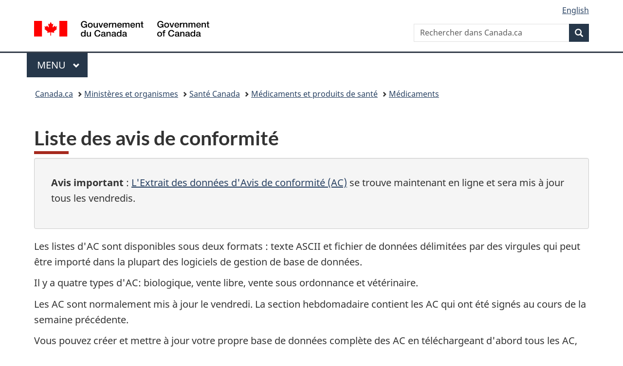

--- FILE ---
content_type: text/html;charset=utf-8
request_url: https://www.canada.ca/fr/sante-canada/services/medicaments-produits-sante/medicaments/avis-conformite/liste.html
body_size: 7844
content:
<!doctype html>


<html class="no-js" dir="ltr" lang="fr" xmlns="http://www.w3.org/1999/xhtml">

<head prefix="og: http://ogp.me/ns#">
    
<meta http-equiv="X-UA-Compatible" content="IE=edge"/>
<meta charset="utf-8"/>
<title>Liste des avis de conformité - Canada.ca</title>
<meta content="width=device-width,initial-scale=1" name="viewport"/>


	<link rel="schema.dcterms" href="http://purl.org/dc/terms/"/>
	<link rel="canonical" href="https://www.canada.ca/fr/sante-canada/services/medicaments-produits-sante/medicaments/avis-conformite/liste.html"/>
    <link rel="alternate" hreflang="fr" href="https://www.canada.ca/fr/sante-canada/services/medicaments-produits-sante/medicaments/avis-conformite/liste.html"/>
	
        <link rel="alternate" hreflang="en" href="https://www.canada.ca/en/health-canada/services/drugs-health-products/drug-products/notice-compliance/listings.html"/>
	
	
		<meta name="description" content="Liens vers les Listes des avis de conformité de Santé Canada"/>
	
	
		<meta name="keywords" content="liste des avis de conformité, listes des avis de conformité, ac, avis de conformité avec conditions, ac-c"/>
	
	
		<meta name="author" content="Santé Canada"/>
	
	
		<meta name="dcterms.title" content="Liste des avis de conformité"/>
	
	
		<meta name="dcterms.description" content="Liens vers les Listes des avis de conformité de Santé Canada"/>
	
	
		<meta name="dcterms.creator" content="Santé Canada"/>
	
	
	
		<meta name="dcterms.language" title="ISO639-2/T" content="fra"/>
	
	
		<meta name="dcterms.subject" title="gccore" content="Santé et sécurité"/>
	
	
		<meta name="dcterms.issued" title="W3CDTF" content="2003-02-28"/>
	
	
		<meta name="dcterms.modified" title="W3CDTF" content="2017-03-28"/>
	
	
		<meta name="dcterms.audience" content="grand public"/>
	
	
		<meta name="dcterms.spatial" content="Canada"/>
	
	
		<meta name="dcterms.type" content="avis"/>
	
	
	
	
	
		<meta name="dcterms.identifier" content="Santé_Canada"/>
	
	
	
        



	<meta prefix="fb: https://www.facebook.com/2008/fbml" property="fb:pages" content="378967748836213, 160339344047502, 184605778338568, 237796269600506, 10860597051, 14498271095, 209857686718, 160504807323251, 111156792247197, 113429762015861, 502566449790031, 312292485564363, 1471831713076413, 22724568071, 17294463927, 1442463402719857, 247990812241506, 730097607131117, 1142481292546228, 1765602380419601, 131514060764735, 307780276294187, 427238637642566, 525934210910141, 1016214671785090, 192657607776229, 586856208161152, 1146080748799944, 408143085978521, 490290084411688, 163828286987751, 565688503775086, 460123390028, 318424514044, 632493333805962, 370233926766473, 173004244677, 1562729973959056, 362400293941960, 769857139754987, 167891083224996, 466882737009651, 126404198009505, 135409166525475, 664638680273646, 169011506491295, 217171551640146, 182842831756930, 1464645710444681, 218822426028, 218740415905, 123326971154939, 125058490980757, 1062292210514762, 1768389106741505, 310939332270090, 285960408117397, 985916134909087, 655533774808209, 1522633664630497, 686814348097821, 230798677012118, 320520588000085, 103201203106202, 273375356172196, 61263506236, 353102841161, 1061339807224729, 1090791104267764, 395867780593657, 1597876400459657, 388427768185631, 937815283021844, 207409132619743, 1952090675003143, 206529629372368, 218566908564369, 175257766291975, 118472908172897, 767088219985590, 478573952173735, 465264530180856, 317418191615817, 428040827230778, 222493134493922, 196833853688656, 194633827256676, 252002641498535, 398018420213195, 265626156847421, 202442683196210, 384350631577399, 385499078129720, 178433945604162, 398240836869162, 326182960762584, 354672164565195, 375081249171867, 333050716732105, 118996871563050, 240349086055056, 119579301504003, 185184131584797, 333647780005544, 306255172770146, 369589566399283, 117461228379000, 349774478396157, 201995959908210, 307017162692056, 145928592172074, 122656527842056">


	


    


	<script src="//assets.adobedtm.com/be5dfd287373/abb618326704/launch-3eac5e076135.min.js"></script>










<link rel="stylesheet" href="https://use.fontawesome.com/releases/v5.15.4/css/all.css" integrity="sha256-mUZM63G8m73Mcidfrv5E+Y61y7a12O5mW4ezU3bxqW4=" crossorigin="anonymous"/>
<script blocking="render" src="/etc/designs/canada/wet-boew/js/gcdsloader.min.js"></script>
<link rel="stylesheet" href="/etc/designs/canada/wet-boew/css/theme.min.css"/>
<link href="/etc/designs/canada/wet-boew/assets/favicon.ico" rel="icon" type="image/x-icon"/>
<noscript><link rel="stylesheet" href="/etc/designs/canada/wet-boew/css/noscript.min.css"/></noscript>







                              <script>!function(a){var e="https://s.go-mpulse.net/boomerang/",t="addEventListener";if("False"=="True")a.BOOMR_config=a.BOOMR_config||{},a.BOOMR_config.PageParams=a.BOOMR_config.PageParams||{},a.BOOMR_config.PageParams.pci=!0,e="https://s2.go-mpulse.net/boomerang/";if(window.BOOMR_API_key="KBFUZ-C9D7G-RB8SX-GRGEN-HGMC9",function(){function n(e){a.BOOMR_onload=e&&e.timeStamp||(new Date).getTime()}if(!a.BOOMR||!a.BOOMR.version&&!a.BOOMR.snippetExecuted){a.BOOMR=a.BOOMR||{},a.BOOMR.snippetExecuted=!0;var i,_,o,r=document.createElement("iframe");if(a[t])a[t]("load",n,!1);else if(a.attachEvent)a.attachEvent("onload",n);r.src="javascript:void(0)",r.title="",r.role="presentation",(r.frameElement||r).style.cssText="width:0;height:0;border:0;display:none;",o=document.getElementsByTagName("script")[0],o.parentNode.insertBefore(r,o);try{_=r.contentWindow.document}catch(O){i=document.domain,r.src="javascript:var d=document.open();d.domain='"+i+"';void(0);",_=r.contentWindow.document}_.open()._l=function(){var a=this.createElement("script");if(i)this.domain=i;a.id="boomr-if-as",a.src=e+"KBFUZ-C9D7G-RB8SX-GRGEN-HGMC9",BOOMR_lstart=(new Date).getTime(),this.body.appendChild(a)},_.write("<bo"+'dy onload="document._l();">'),_.close()}}(),"".length>0)if(a&&"performance"in a&&a.performance&&"function"==typeof a.performance.setResourceTimingBufferSize)a.performance.setResourceTimingBufferSize();!function(){if(BOOMR=a.BOOMR||{},BOOMR.plugins=BOOMR.plugins||{},!BOOMR.plugins.AK){var e=""=="true"?1:0,t="",n="amh3tqicc2txg2lobp2a-f-5317500f4-clientnsv4-s.akamaihd.net",i="false"=="true"?2:1,_={"ak.v":"39","ak.cp":"780901","ak.ai":parseInt("231651",10),"ak.ol":"0","ak.cr":8,"ak.ipv":4,"ak.proto":"h2","ak.rid":"119612d7","ak.r":51208,"ak.a2":e,"ak.m":"dscb","ak.n":"essl","ak.bpcip":"3.15.185.0","ak.cport":49826,"ak.gh":"23.209.83.25","ak.quicv":"","ak.tlsv":"tls1.3","ak.0rtt":"","ak.0rtt.ed":"","ak.csrc":"-","ak.acc":"","ak.t":"1768819700","ak.ak":"hOBiQwZUYzCg5VSAfCLimQ==cI/2K9PWWVjSz1P5rdT6Qv3+QVTR9pHkiQdAMD+r9wI2cEGZmlnO3B0iLmGnhSNOTg2C5a6Gb1X62Kn3ks4Y/jT6fkimNug7lvi+1AJDLI0B859K1d8vo3kuxC5AdDbNID7PHnGKcPbGIPlwIMvHt8/UfW+gsF+zdYO8p+US/0T5DRwl2mUNvgypfL8XU4oytvZmRbNwaDZmjVDGR8dqC2iDIb1b4DHgJgxCyn1NscptAGq1BJWB+/Z4S5bfLNu/E4HTbd3lYE7iuilO56sU9E4T5etr49KNGMs4U7pfhZWXcE50L2+m2ff32kwONjZ1/slukwp1AnNsJw+HziCIjDxM0TT41/4zfxlnwQHSXWh+huSm9/6m6SV8Mnt6eOqOdsh79VU34rP0d7D/QzjHzni4q6/5zKtS6y4S/orAXbk=","ak.pv":"820","ak.dpoabenc":"","ak.tf":i};if(""!==t)_["ak.ruds"]=t;var o={i:!1,av:function(e){var t="http.initiator";if(e&&(!e[t]||"spa_hard"===e[t]))_["ak.feo"]=void 0!==a.aFeoApplied?1:0,BOOMR.addVar(_)},rv:function(){var a=["ak.bpcip","ak.cport","ak.cr","ak.csrc","ak.gh","ak.ipv","ak.m","ak.n","ak.ol","ak.proto","ak.quicv","ak.tlsv","ak.0rtt","ak.0rtt.ed","ak.r","ak.acc","ak.t","ak.tf"];BOOMR.removeVar(a)}};BOOMR.plugins.AK={akVars:_,akDNSPreFetchDomain:n,init:function(){if(!o.i){var a=BOOMR.subscribe;a("before_beacon",o.av,null,null),a("onbeacon",o.rv,null,null),o.i=!0}return this},is_complete:function(){return!0}}}}()}(window);</script></head>

<body vocab="http://schema.org/" typeof="WebPage" resource="#wb-webpage" class="">

    




    
        
        
        <div class="newpar new section">

</div>

    
        
        
        <div class="par iparys_inherited">

    
    
    
    
        
        
        <div class="global-header"><nav><ul id="wb-tphp">
	<li class="wb-slc"><a class="wb-sl" href="#wb-cont">Passer au contenu principal</a></li>
	<li class="wb-slc"><a class="wb-sl" href="#wb-info">Passer à « Au sujet du gouvernement »</a></li>
	
</ul></nav>

<header>
	<div id="wb-bnr" class="container">
		<div class="row">
			
			<section id="wb-lng" class="col-xs-3 col-sm-12 pull-right text-right">
    <h2 class="wb-inv">Sélection de la langue</h2>
    <div class="row">
        <div class="col-md-12">
            <ul class="list-inline mrgn-bttm-0">
                <li>
                    <a lang="en" href="/en/health-canada/services/drugs-health-products/drug-products/notice-compliance/listings.html">
                        
                        
                            <span class="hidden-xs" translate="no">English</span>
                            <abbr title="English" class="visible-xs h3 mrgn-tp-sm mrgn-bttm-0 text-uppercase" translate="no">en</abbr>
                        
                    </a>
                </li>
                
                
            </ul>
        </div>
    </div>
</section>
				<div class="brand col-xs-9 col-sm-5 col-md-4" property="publisher" resource="#wb-publisher" typeof="GovernmentOrganization">
					
                    
					
						
						<a href="/fr.html" property="url">
							<img src="/etc/designs/canada/wet-boew/assets/sig-blk-fr.svg" alt="Gouvernement du Canada" property="logo"/>
							<span class="wb-inv"> /
								
								<span lang="en">Government of Canada</span>
							</span>
						</a>
					
					<meta property="name" content="Gouvernement du Canada"/>
					<meta property="areaServed" typeof="Country" content="Canada"/>
					<link property="logo" href="/etc/designs/canada/wet-boew/assets/wmms-blk.svg"/>
				</div>
				<section id="wb-srch" class="col-lg-offset-4 col-md-offset-4 col-sm-offset-2 col-xs-12 col-sm-5 col-md-4">
					<h2>Recherche</h2>
					
<form action="/fr/sr/srb.html" method="get" name="cse-search-box" role="search">
	<div class="form-group wb-srch-qry">
		
		    <label for="wb-srch-q" class="wb-inv">Rechercher dans Canada.ca</label>
			<input id="wb-srch-q" list="wb-srch-q-ac" class="wb-srch-q form-control" name="q" type="search" value="" size="34" maxlength="170" placeholder="Rechercher dans Canada.ca"/>
		    
		

		<datalist id="wb-srch-q-ac">
		</datalist>
	</div>
	<div class="form-group submit">
	<button type="submit" id="wb-srch-sub" class="btn btn-primary btn-small" name="wb-srch-sub"><span class="glyphicon-search glyphicon"></span><span class="wb-inv">Recherche</span></button>
	</div>
</form>

				</section>
		</div>
	</div>
	<hr/>
	
	<div class="container"><div class="row">
		
        <div class="col-md-8">
        <nav class="gcweb-menu" typeof="SiteNavigationElement">
		<h2 class="wb-inv">Menu</h2>
		<button type="button" aria-haspopup="true" aria-expanded="false">Menu<span class="wb-inv"> principal</span> <span class="expicon glyphicon glyphicon-chevron-down"></span></button>
<ul role="menu" aria-orientation="vertical" data-ajax-replace="/content/dam/canada/sitemenu/sitemenu-v2-fr.html">
	<li role="presentation"><a role="menuitem" tabindex="-1" href="https://www.canada.ca/fr/services/emplois.html">Emplois et milieu de travail</a></li>
	<li role="presentation"><a role="menuitem" tabindex="-1" href="https://www.canada.ca/fr/services/immigration-citoyennete.html">Immigration et citoyenneté</a></li>
	<li role="presentation"><a role="menuitem" tabindex="-1" href="https://voyage.gc.ca/">Voyage et tourisme</a></li>
	<li role="presentation"><a role="menuitem" tabindex="-1" href="https://www.canada.ca/fr/services/entreprises.html">Entreprises et industrie</a></li>
	<li role="presentation"><a role="menuitem" tabindex="-1" href="https://www.canada.ca/fr/services/prestations.html">Prestations</a></li>
	<li role="presentation"><a role="menuitem" tabindex="-1" href="https://www.canada.ca/fr/services/sante.html">Santé</a></li>
	<li role="presentation"><a role="menuitem" tabindex="-1" href="https://www.canada.ca/fr/services/impots.html">Impôts</a></li>
	<li role="presentation"><a role="menuitem" tabindex="-1" href="https://www.canada.ca/fr/services/environnement.html">Environnement et ressources naturelles</a></li>
	<li role="presentation"><a role="menuitem" tabindex="-1" href="https://www.canada.ca/fr/services/defense.html">Sécurité nationale et défense</a></li>
	<li role="presentation"><a role="menuitem" tabindex="-1" href="https://www.canada.ca/fr/services/culture.html">Culture, histoire et sport</a></li>
	<li role="presentation"><a role="menuitem" tabindex="-1" href="https://www.canada.ca/fr/services/police.html">Services de police, justice et urgences</a></li>
	<li role="presentation"><a role="menuitem" tabindex="-1" href="https://www.canada.ca/fr/services/transport.html">Transport et infrastructure</a></li>
	<li role="presentation"><a role="menuitem" tabindex="-1" href="https://www.international.gc.ca/world-monde/index.aspx?lang=fra">Canada et le monde</a></li>
	<li role="presentation"><a role="menuitem" tabindex="-1" href="https://www.canada.ca/fr/services/finance.html">Argent et finances</a></li>
	<li role="presentation"><a role="menuitem" tabindex="-1" href="https://www.canada.ca/fr/services/science.html">Science et innovation</a></li>
	<li role="presentation"><a role="menuitem" tabindex="-1" href="https://www.canada.ca/fr/services/evenements-vie.html">Gérer les événements de la vie</a></li>	
</ul>

		
        </nav>   
        </div>
		
		
		
    </div></div>
	
		<nav id="wb-bc" property="breadcrumb"><h2 class="wb-inv">Vous êtes ici :</h2><div class="container"><ol class="breadcrumb">
<li><a href='/fr.html'>Canada.ca</a></li>
<li><a href='/fr/gouvernement/min.html'>Ministères et organismes</a></li>
<li><a href='/fr/sante-canada.html'>Santé Canada</a></li>
<li><a href='/fr/sante-canada/services/medicaments-produits-sante.html'>Médicaments et produits de santé</a></li>
<li><a href='/fr/sante-canada/services/medicaments-produits-sante/medicaments.html'>Médicaments</a></li>
</ol></div></nav>


	

  
</header>
</div>

    

</div>

    




	



    
    

    
    
        <main property="mainContentOfPage" resource="#wb-main" typeof="WebPageElement" class="container">
            
            <div class="mwstitle section">

    <h1 property="name" id="wb-cont" dir="ltr">
Liste des avis de conformité</h1>
	</div>
<div class="mwsbodytext text parbase section">
    

    
        <a id="cont" name="cont"></a>
    


</div>
<div class="mwspanel section">




    

    <div class="panel  borderSolid well brdr-lft brdr-rght brdr-tp brdr-bttm">
        <div class="panel-body">
            <div class="mwsbodytext text parbase section">
    

    
        <p><strong>Avis important</strong>&nbsp;:&nbsp;<a href="/fr/sante-canada/services/medicaments-produits-sante/medicaments/avis-conformite/base-donnees/extrait-donnees.html">L'Extrait des données d'Avis de conformité (AC)</a>&nbsp;se trouve maintenant en ligne et sera mis à jour tous les vendredis.</p>

    


</div>


        </div>

        
    </div>

    


</div>
<div class="mwsbodytext text parbase section">
    

    
        <p>Les listes d'AC sont disponibles sous deux formats&nbsp;: texte ASCII et fichier de données délimitées par des virgules qui peut être importé dans la plupart des logiciels de gestion de base de données.</p>
    


</div>
<div class="mwsbodytext text parbase section">
    

    
        <p>Il y a quatre types d'AC: biologique, vente libre, vente sous ordonnance et vétérinaire.</p>
    


</div>
<div class="mwsbodytext text parbase section">
    

    
        <p>Les AC sont normalement mis à jour le vendredi. La section hebdomadaire contient les AC qui ont été signés au cours de la semaine précédente.</p>
    


</div>
<div class="mwsbodytext text parbase section">
    

    
        <p>Vous pouvez créer et mettre à jour votre propre base de données complète des AC en téléchargeant d'abord tous les AC, sauf les avis hebdomadaires puisqu'ils sont déjà compris dans les AC de l'année courante. Par après, tout ce que vous aurez à faire, c'est de télécharger les AC hebdomadaires et de les fusionner à votre liste des AC de l'année courante.</p>
    


</div>
<div class="mwsbodytext text parbase section">
    

    
        <p>Si vous avez des questions au sujet des ACs, faites-les parvenir <a href="mailto:osip-bppi@hc-sc.gc.ca">osip-bppi@hc-sc.gc.ca</a></p>
    


</div>
<div class="mwsbodytext text parbase section">
    

    
        <ul class=" subjectBullet"> 
 <li><a href="#a1993">1993</a></li> 
 <li><a href="#a1992">1992</a></li> 
 <li><a href="#a1991">1991</a></li> 
</ul>
    


</div>
<div class="mwsbodytext text parbase section">
    

    
        <h2 id="a1993">1993 - 1<sup>er</sup> janvier - 31 décembre</h2>
    


</div>
<div class="mwsbodytext text parbase section">
    

    
        <p><strong>Médicaments biologiques pour usage humain</strong></p>
    


</div>
<div class="mwstext section"><div class="icon mrgn-bttm-sm mrgn-tp-sm">
 <a href="/content/dam/hc-sc/migration/hc-sc/dhp-mps/alt_formats/hpfb-dgpsa/zip/prodpharma/bio93ed-eng.zip" title="Médicaments biologiques pour usage humain (DBF fichier Zip - 2 kilo-octets)">(DBF fichier Zip - 2 Ko)</a>&nbsp;&nbsp;
 <a href="/content/dam/hc-sc/migration/hc-sc/dhp-mps/alt_formats/hpfb-dgpsa/zip/prodpharma/bio93et-eng.zip" title="Médicaments biologiques pour usage humain (fichier Zip - 2 kilo-octets)">(fichier Zip - 2 Ko)</a>&nbsp;&nbsp;
 <a href="/content/dam/hc-sc/migration/hc-sc/dhp-mps/alt_formats/hpfb-dgpsa/txt/prodpharma/bio93ft-fra.txt" title="Médicaments biologiques pour usage humain (Version Texte - 18 kilo-octets)">(Version Texte - 18 Ko)</a>
</div></div>
<div class="mwsbodytext text parbase section">
    

    
        <p><strong>Médicaments en vente libre pour usage humain</strong></p>
    


</div>
<div class="mwstext section"><div class="icon mrgn-bttm-sm mrgn-tp-sm">
 <a href="/content/dam/hc-sc/migration/hc-sc/dhp-mps/alt_formats/hpfb-dgpsa/zip/prodpharma/non93ed-eng.zip" title="NonMédicaments vendus sous ordonnance pour usage humain (DBF fichier Zip - 1 kilo-octets)">(DBF fichier Zip - 1 Ko)</a>&nbsp;&nbsp;
 <a href="/content/dam/hc-sc/migration/hc-sc/dhp-mps/alt_formats/hpfb-dgpsa/zip/prodpharma/non93et-eng.zip" title="NonMédicaments vendus sous ordonnance pour usage humain (fichier Zip - 1 kilo-octets)">(fichier Zip - 1 Ko)</a>&nbsp;&nbsp;
 <a href="/content/dam/hc-sc/migration/hc-sc/dhp-mps/alt_formats/hpfb-dgpsa/txt/prodpharma/non93ft-fra.txt" title="NonMédicaments vendus sous ordonnance pour usage humain (Version Texte - 8 kilo-octets)">(Version Texte - 8 Ko)</a>
</div></div>
<div class="mwsbodytext text parbase section">
    

    
        <p><strong>Médicaments vendus sous ordonnance pour usage humain</strong></p>
    


</div>
<div class="mwstext section"><div class="icon mrgn-bttm-sm mrgn-tp-sm">
 <a href="/content/dam/hc-sc/migration/hc-sc/dhp-mps/alt_formats/hpfb-dgpsa/zip/prodpharma/pre93ed-eng.zip" title="Médicaments vendus sous ordonnance pour usage humain (DBF fichier Zip - 8 kilo-octets)">(DBF fichier Zip - 8 Ko)</a>&nbsp;&nbsp;
 <a href="/content/dam/hc-sc/migration/hc-sc/dhp-mps/alt_formats/hpfb-dgpsa/zip/prodpharma/pre93et-eng.zip" title="Médicaments vendus sous ordonnance pour usage humain (fichier Zip - 10 kilo-octets)">(fichier Zip - 10 Ko)</a>&nbsp;&nbsp;
 <a href="/content/dam/hc-sc/migration/hc-sc/dhp-mps/alt_formats/hpfb-dgpsa/txt/prodpharma/pre93ft-fra.txt" title="Médicaments vendus sous ordonnance pour usage humain (Version Texte - 104 kilo-octets)">(Version Texte - 104 Ko)</a>
</div></div>
<div class="mwsbodytext text parbase section">
    

    
        <p><strong>Médicaments vétérinaires</strong></p>
    


</div>
<div class="mwstext section"><div class="icon mrgn-bttm-sm mrgn-tp-sm">
 <a href="/content/dam/hc-sc/migration/hc-sc/dhp-mps/alt_formats/hpfb-dgpsa/zip/prodpharma/vet93ed-eng.zip" title="Products for veterinary use (DBF fichier Zip - 2 kilo-octets)">(DBF fichier Zip - 2 Ko)</a>&nbsp;&nbsp;
 <a href="/content/dam/hc-sc/migration/hc-sc/dhp-mps/alt_formats/hpfb-dgpsa/zip/prodpharma/vet93et-eng.zip" title="Products for veterinary use (fichier Zip - 3 kilo-octets)">(fichier Zip - 3 Ko)</a>&nbsp;&nbsp;
 <a href="/content/dam/hc-sc/migration/hc-sc/dhp-mps/alt_formats/hpfb-dgpsa/txt/prodpharma/vet93ft-fra.txt" title="Products for veterinary use (Version Texte - 19 kilo-octets)">(Version Texte - 19 Ko)</a>
</div></div>
<div class="mwsbodytext text parbase section">
    

    
        <h2 id="a1992">1992 - 1<sup>er</sup> janvier - 31 décembre</h2>
    


</div>
<div class="mwsbodytext text parbase section">
    

    
        <p><strong>Médicaments biologiques pour usage humain</strong></p>
    


</div>
<div class="mwstext section"><div class="icon mrgn-bttm-sm mrgn-tp-sm">
 <a href="/content/dam/hc-sc/migration/hc-sc/dhp-mps/alt_formats/hpfb-dgpsa/zip/prodpharma/bio92ed-eng.zip" title="Médicaments biologiques pour usage humain (DBF fichier Zip - 2 kilo-octets)">(DBF fichier Zip - 2 Ko)</a>&nbsp;&nbsp;
 <a href="/content/dam/hc-sc/migration/hc-sc/dhp-mps/alt_formats/hpfb-dgpsa/zip/prodpharma/bio92et-eng.zip" title="Médicaments biologiques pour usage humain (fichier Zip - 3 kilo-octets)">(fichier Zip - 3 Ko)</a>&nbsp;&nbsp;
 <a href="/content/dam/hc-sc/migration/hc-sc/dhp-mps/alt_formats/hpfb-dgpsa/txt/prodpharma/bio92ft-fra.txt" title="Médicaments biologiques pour usage humain (Version Texte - 26 kilo-octets)">(Version Texte - 26 Ko)</a>
</div></div>
<div class="mwsbodytext text parbase section">
    

    
        <p><strong>Médicaments en vente libre pour usage humain</strong></p>
    


</div>
<div class="mwstext section"><div class="icon mrgn-bttm-sm mrgn-tp-sm">
 <a href="/content/dam/hc-sc/migration/hc-sc/dhp-mps/alt_formats/hpfb-dgpsa/zip/prodpharma/non92ed-eng.zip" title="NonMédicaments vendus sous ordonnance pour usage humain (DBF fichier Zip - 1 kilo-octets)">(DBF fichier Zip - 1 Ko)</a>&nbsp;&nbsp;
 <a href="/content/dam/hc-sc/migration/hc-sc/dhp-mps/alt_formats/hpfb-dgpsa/zip/prodpharma/non92et-eng.zip" title="NonMédicaments vendus sous ordonnance pour usage humain (fichier Zip - 1 kilo-octets)">(fichier Zip - 1 Ko)</a>&nbsp;&nbsp;
 <a href="/content/dam/hc-sc/migration/hc-sc/dhp-mps/alt_formats/hpfb-dgpsa/txt/prodpharma/non92ft-fra.txt" title="NonMédicaments vendus sous ordonnance pour usage humain (Version Texte - 2 kilo-octets)">(Version Texte - 2 Ko)</a>
</div></div>
<div class="mwsbodytext text parbase section">
    

    
        <p><strong>Médicaments vendus sous ordonnance pour usage humain</strong></p>
    


</div>
<div class="mwstext section"><div class="icon mrgn-bttm-sm mrgn-tp-sm">
 <a href="/content/dam/hc-sc/migration/hc-sc/dhp-mps/alt_formats/hpfb-dgpsa/zip/prodpharma/pre92ed-eng.zip" title="Médicaments vendus sous ordonnance pour usage humain (DBF fichier Zip - 16 kilo-octets)">(DBF fichier Zip - 16 Ko)</a>&nbsp;&nbsp;
 <a href="/content/dam/hc-sc/migration/hc-sc/dhp-mps/alt_formats/hpfb-dgpsa/zip/prodpharma/pre92et-eng.zip" title="Médicaments vendus sous ordonnance pour usage humain (fichier Zip - 10 kilo-octets)">(fichier Zip - 10 Ko)</a>&nbsp;&nbsp;
 <a href="/content/dam/hc-sc/migration/hc-sc/dhp-mps/alt_formats/hpfb-dgpsa/txt/prodpharma/pre92ft-fra.txt" title="Médicaments vendus sous ordonnance pour usage humain (Version Texte - 106 kilo-octets)">(Version Texte - 106 Ko)</a>
</div></div>
<div class="mwsbodytext text parbase section">
    

    
        <p><strong>Médicaments vétérinaires</strong></p>
    


</div>
<div class="mwstext section"><div class="icon mrgn-bttm-sm mrgn-tp-sm">
 <a href="/content/dam/hc-sc/migration/hc-sc/dhp-mps/alt_formats/hpfb-dgpsa/zip/prodpharma/vet92ed-eng.zip" title="Products for veterinary use (DBF fichier Zip - 4 kilo-octets)">(DBF fichier Zip - 4 Ko)</a>&nbsp;&nbsp;
 <a href="/content/dam/hc-sc/migration/hc-sc/dhp-mps/alt_formats/hpfb-dgpsa/zip/prodpharma/vet92et-eng.zip" title="Products for veterinary use (fichier Zip - 3 kilo-octets)">(fichier Zip - 3 Ko)</a>&nbsp;&nbsp;
 <a href="/content/dam/hc-sc/migration/hc-sc/dhp-mps/alt_formats/hpfb-dgpsa/txt/prodpharma/vet92ft-fra.txt" title="Products for veterinary use (Version Texte - 19 kilo-octets)">(Version Texte - 19 Ko)</a>
</div></div>
<div class="mwsbodytext text parbase section">
    

    
        <h2 id="a1991">1991 - 1<sup>er</sup> janvier - 31 décembre</h2>
    


</div>
<div class="mwsbodytext text parbase section">
    

    
        <p><strong>Médicaments biologiques pour usage humain</strong></p>
    


</div>
<div class="mwstext section"><div class="icon mrgn-bttm-sm mrgn-tp-sm">
 <a href="/content/dam/hc-sc/migration/hc-sc/dhp-mps/alt_formats/hpfb-dgpsa/zip/prodpharma/bio91ed-eng.zip" title="Médicaments biologiques pour usage humain (DBF fichier Zip - 1 kilo-octets)">(DBF fichier Zip - 1 Ko)</a>&nbsp;&nbsp;
 <a href="/content/dam/hc-sc/migration/hc-sc/dhp-mps/alt_formats/hpfb-dgpsa/zip/prodpharma/bio91et-eng.zip" title="Médicaments biologiques pour usage humain (fichier Zip - 2 kilo-octets)">(fichier Zip - 2 Ko)</a>&nbsp;&nbsp;
 <a href="/content/dam/hc-sc/migration/hc-sc/dhp-mps/alt_formats/hpfb-dgpsa/txt/prodpharma/bio91ft-fra.txt" title="Médicaments biologiques pour usage humain (Version Texte - 16 kilo-octets)">(Version Texte - 16 Ko)</a>
</div></div>
<div class="mwsbodytext text parbase section">
    

    
        <p><strong>Médicaments en vente libre pour usage humain</strong></p>
    


</div>
<div class="mwstext section"><div class="icon mrgn-bttm-sm mrgn-tp-sm">
 <a href="/content/dam/hc-sc/migration/hc-sc/dhp-mps/alt_formats/hpfb-dgpsa/zip/prodpharma/non91ed-eng.zip" title="NonMédicaments vendus sous ordonnance pour usage humain (DBF fichier Zip - 1 kilo-octets)">(DBF fichier Zip - 1 Ko)</a>&nbsp;&nbsp;
 <a href="/content/dam/hc-sc/migration/hc-sc/dhp-mps/alt_formats/hpfb-dgpsa/zip/prodpharma/non91et-eng.zip" title="NonMédicaments vendus sous ordonnance pour usage humain (fichier Zip - 2 kilo-octets)">(fichier Zip - 2 Ko)</a>&nbsp;&nbsp;
 <a href="/content/dam/hc-sc/migration/hc-sc/dhp-mps/alt_formats/hpfb-dgpsa/txt/prodpharma/non91ft-fra.txt" title="NonMédicaments vendus sous ordonnance pour usage humain (Version Texte - 6 kilo-octets)">(Version Texte - 6 Ko)</a>
</div></div>
<div class="mwsbodytext text parbase section">
    

    
        <p><strong>Médicaments vendus sous ordonnance pour usage humain</strong></p>
    


</div>
<div class="mwstext section"><div class="icon mrgn-bttm-sm mrgn-tp-sm">
 <a href="/content/dam/hc-sc/migration/hc-sc/dhp-mps/alt_formats/hpfb-dgpsa/zip/prodpharma/pre91ed-eng.zip" title="Médicaments vendus sous ordonnance pour usage humain (DBF fichier Zip - 9 kilo-octets)">(DBF fichier Zip - 9 Ko)</a>&nbsp;&nbsp;
 <a href="/content/dam/hc-sc/migration/hc-sc/dhp-mps/alt_formats/hpfb-dgpsa/zip/prodpharma/pre91et-eng.zip" title="Médicaments vendus sous ordonnance pour usage humain (fichier Zip - 11 kilo-octets)">(fichier Zip - 11 Ko)</a>&nbsp;&nbsp;
 <a href="/content/dam/hc-sc/migration/hc-sc/dhp-mps/alt_formats/hpfb-dgpsa/txt/prodpharma/pre91ft-fra.txt" title="Médicaments vendus sous ordonnance pour usage humain (Version Texte - 123 kilo-octets)">(Version Texte - 123 Ko)</a>
</div></div>
<div class="mwsbodytext text parbase section">
    

    
        <p><strong>Médicaments vétérinaires</strong></p>
    


</div>
<div class="mwstext section"><div class="icon mrgn-bttm-sm mrgn-tp-sm">
 <a href="/content/dam/hc-sc/migration/hc-sc/dhp-mps/alt_formats/hpfb-dgpsa/zip/prodpharma/vet91ed-eng.zip" title="Products for veterinary use (DBF fichier Zip - 3 kilo-octets)">(DBF fichier Zip - 3 Ko)</a>&nbsp;&nbsp;
 <a href="/content/dam/hc-sc/migration/hc-sc/dhp-mps/alt_formats/hpfb-dgpsa/zip/prodpharma/vet91et-eng.zip" title="Products for veterinary use (fichier Zip - 3 kilo-octets)">(fichier Zip - 3 Ko)</a>&nbsp;&nbsp;
 <a href="/content/dam/hc-sc/migration/hc-sc/dhp-mps/alt_formats/hpfb-dgpsa/txt/prodpharma/vet91ft-fra.txt" title="Products for veterinary use (Version Texte - 28 kilo-octets)">(Version Texte - 28 Ko)</a>
</div></div>


            <section class="pagedetails">
    <h2 class="wb-inv">Détails de la page</h2>

    

    
    
<gcds-date-modified>
	2017-06-01
</gcds-date-modified>


</section>
        </main>
    



    




    
        
        
        <div class="newpar new section">

</div>

    
        
        
        <div class="par iparys_inherited">

    
    
    
    

</div>

    




    




    
        
        
        <div class="newpar new section">

</div>

    
        
        
        <div class="par iparys_inherited">

    
    
    
    
        
        
        <div class="global-footer">
    <footer id="wb-info">
	    <h2 class="wb-inv">À propos de ce site</h2>
    	<div class="gc-contextual"><div class="container">
    <nav>
        <h3>Santé Canada</h3>
        <ul class="list-col-xs-1 list-col-sm-2 list-col-md-3">
            <li><a href="/fr/sante-canada/organisation/contactez-nous.html">Contactez-nous</a></li>
        </ul>
    </nav>
</div></div>	
        <div class="gc-main-footer">
			<div class="container">
	<nav>
		<h3>Gouvernement du Canada</h3>
		<ul class="list-col-xs-1 list-col-sm-2 list-col-md-3">
			<li><a href="/fr/contact.html">Toutes les coordonnées</a></li>
			<li><a href="/fr/gouvernement/min.html">Ministères et organismes</a></li>
			<li><a href="/fr/gouvernement/systeme.html">À propos du gouvernement</a></li>
		</ul>
		<h4><span class="wb-inv">Thèmes et sujets</span></h4>
		<ul class="list-unstyled colcount-sm-2 colcount-md-3">
			<li><a href="/fr/services/emplois.html">Emplois</a></li>
			<li><a href="/fr/services/immigration-citoyennete.html">Immigration et citoyenneté</a></li>
			<li><a href="https://voyage.gc.ca/">Voyage et tourisme</a></li>
			<li><a href="/fr/services/entreprises.html">Entreprises</a></li>
			<li><a href="/fr/services/prestations.html">Prestations</a></li>
			<li><a href="/fr/services/sante.html">Santé</a></li>
			<li><a href="/fr/services/impots.html">Impôts</a></li>
			<li><a href="/fr/services/environnement.html">Environnement et ressources naturelles</a></li>
			<li><a href="/fr/services/defense.html">Sécurité nationale et défense</a></li>
			<li><a href="/fr/services/culture.html">Culture, histoire et sport</a></li>
			<li><a href="/fr/services/police.html">Services de police, justice et urgences</a></li>
			<li><a href="/fr/services/transport.html">Transport et infrastructure</a></li>
			<li><a href="https://www.international.gc.ca/world-monde/index.aspx?lang=fra">Le Canada et le monde</a></li>
			<li><a href="/fr/services/finance.html">Argent et finances</a></li>
			<li><a href="/fr/services/science.html">Science et innovation</a></li>
			<li><a href="/fr/services/autochtones.html">Autochtones</a></li>
			<li><a href="/fr/services/veterans-militaire.html">Vétérans et militaires</a></li>
			<li><a href="/fr/services/jeunesse.html">Jeunesse</a></li>
			<li><a href="/fr/services/evenements-vie.html">Gérer les événements de la vie</a></li>
		</ul>
	</nav>
</div>
        </div>
        <div class="gc-sub-footer">
            <div class="container d-flex align-items-center">
            <nav>
                <h3 class="wb-inv">Organisation du gouvernement du Canada</h3>
                <ul>
                
                    		<li><a href="https://www.canada.ca/fr/sociaux.html">Médias sociaux</a></li>
		<li><a href="https://www.canada.ca/fr/mobile.html">Applications mobiles</a></li>
		<li><a href="https://www.canada.ca/fr/gouvernement/a-propos-canada-ca.html">À propos de Canada.ca</a></li>
                
                <li><a href="/fr/transparence/avis.html">Avis</a></li>
                <li><a href="/fr/transparence/confidentialite.html">Confidentialité</a></li>
                </ul>
            </nav>
                <div class="wtrmrk align-self-end">
                    <img src="/etc/designs/canada/wet-boew/assets/wmms-blk.svg" alt="Symbole du gouvernement du Canada"/>
                </div>
            </div>
        </div>
    </footer>

</div>

    

</div>

    




    







    <script type="text/javascript">_satellite.pageBottom();</script>






<script src="//ajax.googleapis.com/ajax/libs/jquery/2.2.4/jquery.min.js" integrity="sha256-BbhdlvQf/xTY9gja0Dq3HiwQF8LaCRTXxZKRutelT44=" crossorigin="anonymous"></script>
<script src="/etc/designs/canada/wet-boew/js/ep-pp.min.js"></script>
<script src="/etc/designs/canada/wet-boew/js/wet-boew.min.js"></script>
<script src="/etc/designs/canada/wet-boew/js/theme.min.js"></script>




</body>
</html>
